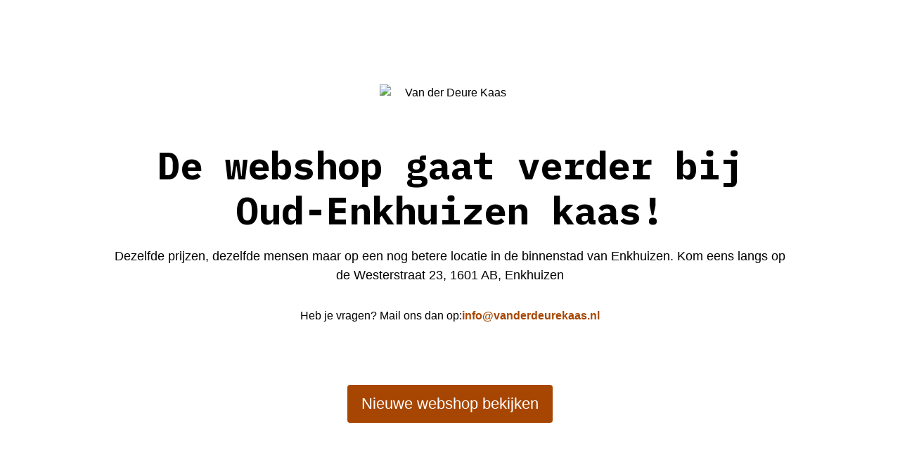

--- FILE ---
content_type: text/html; charset=UTF-8
request_url: https://vanderdeurekaas.nl/product-tag/belegen-holland-superieur-kaas/
body_size: 1842
content:
<!DOCTYPE html>
<html class="sp-html 
			sp-seedprod sp-h-full" dir="ltr" lang="nl-NL" prefix="og: https://ogp.me/ns#">
<head>
							

		


<!-- Open Graph -->
<meta property="og:url" content="https://vanderdeurekaas.nl/product-tag/belegen-holland-superieur-kaas/" />
<meta property="og:type" content="website" />
						
<!-- Twitter Card -->
<meta name="twitter:card" content="summary" />
						
			<meta charset="UTF-8">
<meta name="viewport" content="width=device-width, initial-scale=1.0">
<!-- Default CSS -->
<link rel='stylesheet' id='seedprod-css-css'  href='https://vanderdeurekaas.nl/wp-content/plugins/coming-soon/public/css/tailwind.min.css?ver=6.18.18' type='text/css' media='all' /> <link rel='stylesheet' id='seedprod-fontawesome-css'  href='https://vanderdeurekaas.nl/wp-content/plugins/coming-soon/public/fontawesome/css/all.min.css?ver=6.18.18' type='text/css' media='all' /> 
	
	
	
	
	

	
	<!-- Google Font -->
<link rel="stylesheet" href="https://fonts.googleapis.com/css?family=IBM+Plex+Mono:700&#038;display=swap"> 

	
<!-- Global Styles -->
<style>
	#sp-page{color:#000000} #sp-page .sp-header-tag-h1,#sp-page .sp-header-tag-h2,#sp-page .sp-header-tag-h3,#sp-page .sp-header-tag-h4,#sp-page .sp-header-tag-h5,#sp-page .sp-header-tag-h6{color:#000000}#sp-page h1,#sp-page h2,#sp-page h3,#sp-page h4,#sp-page h5,#sp-page h6{color:#000000; font-family:'IBM Plex Mono';font-weight:700;font-style:normal} #sp-page a{color:#A74602} #sp-page a:hover{color:#753101}#sp-page .btn{background-color:#A74602}body{background-color:#FFFFFF !important; background-image:;}
	
	
	@media only screen and (max-width: 480px) {
					 #sp-xnapms {text-align:center !important;} #sp-jknss8 {height:40px !important;} .sp-headline-block-y0sc75,   #sp-y0sc75,   #y0sc75 {text-align:center !important;} .sp-text-wrapper-p7ef8k,   #sp-p7ef8k,   #p7ef8k {text-align:left !important;} #sp-c81xi4 {height:40px !important;} .sp-text-wrapper-hpscna,   #sp-hpscna,   #hpscna {text-align:left !important;} #sp-d4et4f {height:40px !important;} #sp-scz0yz {text-align:center !important;} #sp-button-parent-fqcexk {text-align:center !important;}		
			}

	@media only screen and (min-width: 481px) and (max-width: 1024px) {
					 #sp-xnapms {text-align:center !important;} #sp-jknss8 {height:10px !important;} .sp-headline-block-y0sc75,   #sp-y0sc75,   #y0sc75 {text-align:center !important;} .sp-text-wrapper-p7ef8k,   #sp-p7ef8k,   #p7ef8k {text-align:left !important;} #sp-c81xi4 {height:10px !important;} .sp-text-wrapper-hpscna,   #sp-hpscna,   #hpscna {text-align:left !important;} #sp-d4et4f {height:10px !important;} #sp-scz0yz {text-align:center !important;} #sp-button-parent-fqcexk {text-align:center !important;}		
			}

	@media only screen and (min-width: 1024px) {
			}

	

	</style>

<!-- JS -->
<script>
</script>
	
	
	
		<script src="https://vanderdeurekaas.nl/wp-content/plugins/coming-soon/public/js/sp-scripts.min.js" defer></script> 		
	
	
	
	


	<script src="https://vanderdeurekaas.nl/wp-includes/js/jquery/jquery.min.js"></script>
	</head>
<body data-rsssl=1 class="spBgcover sp-h-full sp-antialiased sp-bg-slideshow">
	
			<div id="sp-page" class="spBgcover sp-content-4" style="background-color: rgb(255, 255, 255); font-family: 'Helvetica Neue', Arial, sans-serif; font-weight: 400;"><section id="sp-ks8a8s"      class="sp-el-section " style="width: 100%; max-width: 100%; padding: 10px;"><div id="sp-vw3kvy"      class="sp-el-row sp-w-full  sp-m-auto sm:sp-flex sp-justify-between" style="padding: 0px; width: auto; max-width: 1000px;"><div id="sp-ovbx1s"      class="sp-el-col  sp-w-full" style="width: calc(100% - 0px);"><figure id="sp-xnapms"   class="sp-image-wrapper sp-el-block" style="margin: 0px; text-align: center;"><div><span><img src="https://vanderdeurekaas.nl/wp-content/uploads/2020/12/Van_der_deure_kaas_email.png" alt="Van der Deure Kaas" width="200" height="100" data-dynamic-tag="" data-image-src="wpmedia"    srcset=" https://vanderdeurekaas.nl/wp-content/uploads/2020/12/Van_der_deure_kaas_email-150x100.png 150w, https://vanderdeurekaas.nl/wp-content/uploads/2020/12/Van_der_deure_kaas_email.png 200w" class="sp-image-block-xnapms custom-preview-class" style="width: 200px;"></span></div><div id="sp-image-dynamic-tags-js-xnapms"><script>jQuery(function() { image_dynamic_tags('xnapms' );});</script></div></figure><div id="sp-jknss8"   class="sp-spacer" style="height: 39px;"></div><span href="" target="" rel="" class="sp-header-block-link" style="text-decoration: none;"><h1 id="sp-y0sc75"      class="sp-css-target sp-el-block sp-headline-block-y0sc75 sp-type-header" style="font-size: 54px; text-align: center; margin: 0px;">De webshop gaat verder bij Oud-Enkhuizen kaas!</h1></span><div id="sp-p7ef8k"      class="sp-css-target sp-text-wrapper sp-el-block sp-text-wrapper-p7ef8k" style="font-size: 18px; margin: 0px; text-align: center;"><p>Dezelfde prijzen, dezelfde mensen maar op een nog betere locatie in de binnenstad van Enkhuizen. Kom eens langs op de Westerstraat 23, 1601 AB, Enkhuizen</p></div><div id="sp-c81xi4"   class="sp-spacer" style="height: 12px;"></div><div id="sp-hpscna"      class="sp-css-target sp-text-wrapper sp-el-block sp-text-wrapper-hpscna" style="margin: 0px; text-align: center;"><p>Heb je vragen? Mail ons dan op:<strong><a href="mailto:info@vanderdeurekaas.nl">info@vanderdeurekaas.nl</a></strong></p></div><div id="sp-d4et4f"   class="sp-spacer" style="height: 22px;"></div><figure id="sp-scz0yz"   class="sp-image-wrapper sp-el-block" style="margin: 0px; text-align: center;"><div><span><a href="https://www.oud-enkhuizenkaas.nl" target="" rel="noopener" class="sp-inline-block"><img src="https://vanderdeurekaas.nl/wp-content/uploads/2025/08/oud_enkhuizen_logo_max200px.png" alt="" width="200" height="133" srcset=" https://vanderdeurekaas.nl/wp-content/uploads/2025/08/oud_enkhuizen_logo_max200px.png 200w"    class="sp-image-block-scz0yz" style="width: 200px;"></a></span></div><div id="sp-image-dynamic-tags-js-scz0yz"><script>jQuery(function() { image_dynamic_tags('scz0yz' );});</script></div></figure><div id="sp-button-parent-fqcexk"   class="sp-button-wrapper sp-el-block" style="margin: 0px; text-align: center;"><a href="https://www.oud-enkhuizenkaas.nl" id="sp-fqcexk"      target="" rel="noopener" class="sp-button sp-css-target sp-text-center sp-inline-block sp-leading-none sp-button-fqcexk" style="font-size: 22px; background: rgb(167, 70, 2); color: rgb(255, 255, 255); width: auto; padding: 16px 20px;"><span>Nieuwe webshop bekijken</span></a></div></div></div></section></div>


<div class="tv">
	<div class="screen mute" id="tv"></div>
</div>

	
<script>
	var sp_is_mobile = false;	
</script>

		</body>

</html>

	